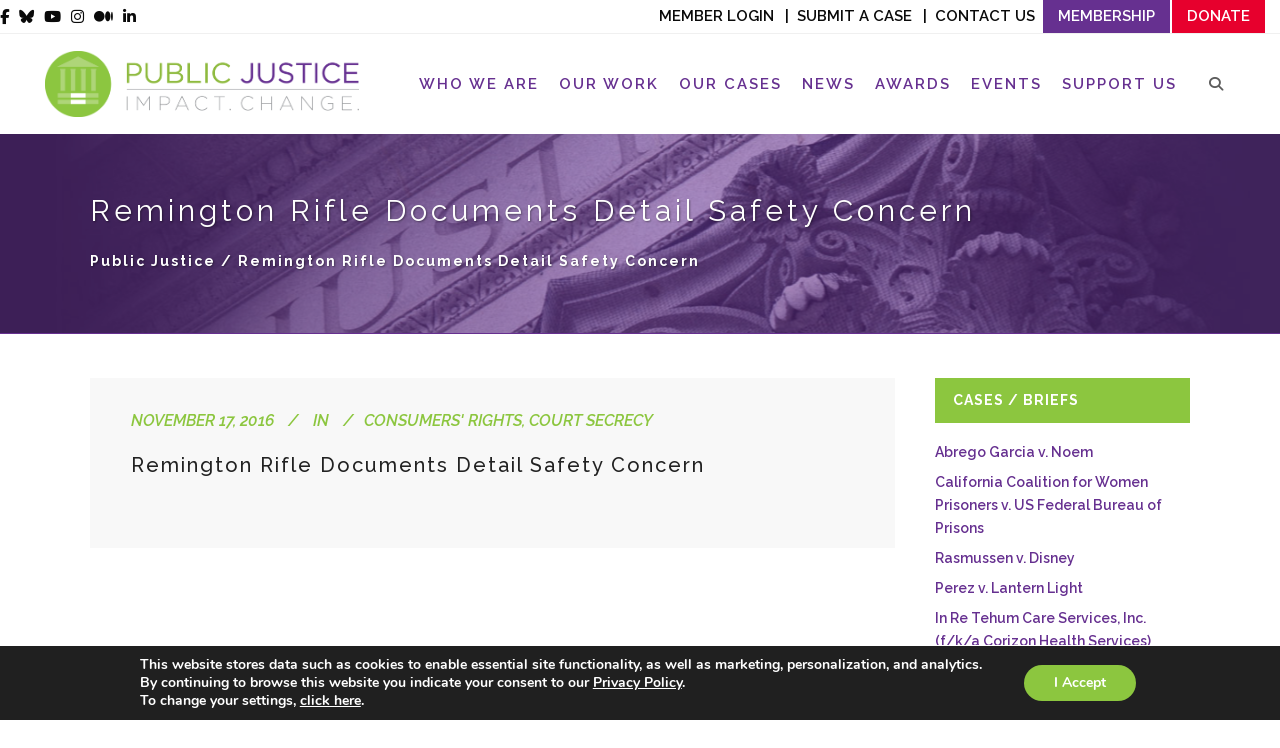

--- FILE ---
content_type: text/css; charset=utf-8
request_url: https://www.publicjustice.net/wp-content/themes/publicjustice/css/landing.css?ver=1718033430
body_size: 1668
content:
@charset "UTF-8";
.pj-landing .content .content_inner .full_width .full_width_inner {
  padding-top: 60px; }

.pj-landing .latest_post_holder {
  border-top: 1px solid #e1e1e1; }

.pj-landing-child #pj-landing-donate .wpb_text_column {
  padding-left: 30px;
  padding-right: 30px; }
  @media only screen and (min-width: 768px) {
    .pj-landing-child #pj-landing-donate .wpb_text_column {
      padding-left: 45px;
      padding-right: 45px; } }
  .pj-landing-child #pj-landing-donate .wpb_text_column h2 {
    font-size: 35px; }

.pj-landing-child #pj-landing-cta h2 {
  font-size: 32px; }

.pj-landing-child #pj-landing-cta p {
  font-size: 22px; }

.pj-landing-child #pj-button-row .pj-button-links p a {
  display: table;
  width: 80%;
  background: #5a2785;
  color: white;
  font-size: 22px;
  font-weight: bold;
  text-transform: uppercase;
  padding: 10px;
  border-radius: 5px; }
  @media only screen and (max-width: 600px) {
    .pj-landing-child #pj-button-row .pj-button-links p a {
      width: 100%; } }
  @media only screen and (min-width: 768px) and (max-width: 1023px) {
    .pj-landing-child #pj-button-row .pj-button-links p a {
      font-size: 16px; } }
  @media only screen and (min-width: 1023px) {
    .pj-landing-child #pj-button-row .pj-button-links p a {
      margin-left: 30px; } }
  .pj-landing-child #pj-button-row .pj-button-links p a:hover {
    background: #8ac947; }

#pj-landing-grid {
  margin: auto;
  height: 100%; }
  @media only screen and (max-width: 599px) {
    #pj-landing-grid {
      margin-top: 40px; } }
  @media only screen and (min-width: 768px) {
    #pj-landing-grid {
      max-height: 500px;
      display: grid;
      grid-gap: 0;
      grid-template-columns: repeat(3, 1fr);
      grid-template-rows: auto auto;
      grid-template-areas: "h c m  "; } }
  #pj-landing-grid #pj-top-wrap-1, #pj-landing-grid #pj-top-wrap-2, #pj-landing-grid #pj-top-wrap-3 {
    overflow: hidden; }
  #pj-landing-grid #pj-top-1, #pj-landing-grid #pj-top-2, #pj-landing-grid #pj-top-3 {
    background-size: cover;
    background-position: 50% 50%;
    position: relative;
    transition: all .2s ease-in-out;
    max-height: 500px; }
    #pj-landing-grid #pj-top-1 h5, #pj-landing-grid #pj-top-1 h6, #pj-landing-grid #pj-top-2 h5, #pj-landing-grid #pj-top-2 h6, #pj-landing-grid #pj-top-3 h5, #pj-landing-grid #pj-top-3 h6 {
      color: white;
      text-transform: uppercase;
      font-weight: 400; }
    #pj-landing-grid #pj-top-1 h5, #pj-landing-grid #pj-top-2 h5, #pj-landing-grid #pj-top-3 h5 {
      font-size: 40px;
      line-height: 1em; }
      @media only screen and (min-width: 768px) and (max-width: 1023px) {
        #pj-landing-grid #pj-top-1 h5, #pj-landing-grid #pj-top-2 h5, #pj-landing-grid #pj-top-3 h5 {
          font-size: 25px; } }
    #pj-landing-grid #pj-top-1 h6, #pj-landing-grid #pj-top-2 h6, #pj-landing-grid #pj-top-3 h6 {
      font-style: normal;
      font-size: 32px; }
    #pj-landing-grid #pj-top-1:hover, #pj-landing-grid #pj-top-2:hover, #pj-landing-grid #pj-top-3:hover {
      transform: scale(1.05);
      cursor: pointer;
      transition: all .2s ease-in-out;
      /*            overflow: hidden;*/ }
    #pj-landing-grid #pj-top-1 .bottom, #pj-landing-grid #pj-top-2 .bottom, #pj-landing-grid #pj-top-3 .bottom {
      position: absolute;
      width: 100%;
      bottom: 45px;
      text-align: center; }

@media only screen and (min-width: 600px) {
  #pj-top-wrap-1 {
    grid-area: h; }
  #pj-top-wrap-2 {
    grid-area: c; }
  #pj-top-wrap-3 {
    grid-area: m; } }

#pj-landing-donate .grid_section .section_inner {
  max-width: 906px !important; }

#pj-landing-donate h2 {
  color: white;
  font-size: 44px;
  letter-spacing: 0;
  font-weight: bold;
  text-transform: uppercase;
  padding-bottom: 30px; }

#pj-landing-donate p {
  color: white;
  font-size: 22px;
  line-height: 1.5em;
  font-weight: 500; }

#pj-landing-donate .qbutton {
  display: table;
  margin: auto;
  line-height: 65px; }

#pj-landing-cta h2 {
  color: #8ac947;
  font-size: 40px;
  letter-spacing: 0;
  font-weight: 400;
  letter-spacing: 0; }
  @media only screen and (max-width: 600px) {
    #pj-landing-cta h2 {
      font-size: 25px; } }
#pj-landing-cta p {
  color: #676767;
  font-size: 26px;
  font-weight: 500;
  line-height: 1.5em; }
  @media only screen and (max-width: 600px) {
    #pj-landing-cta p {
      font-size: 14px; } }
#pj-landing-cta .cta-text {
  max-width: 680px;
  margin: auto; }

#pj-landing-cta .qbutton {
  margin: auto;
  display: table;
  letter-spacing: 0;
  line-height: 50px; }

#pj-landing-cta .join-us-home_wrapper {
  display: block;
  margin: auto;
  max-width: 800px; }
  @media only screen and (max-width: 600px) {
    #pj-landing-cta .join-us-home_wrapper {
      display: table; } }
  #pj-landing-cta .join-us-home_wrapper .gfield_label {
    display: none; }
  #pj-landing-cta .join-us-home_wrapper input[type="text"] {
    width: 190px; }
  #pj-landing-cta .join-us-home_wrapper #input_16_2 {
    margin-top: 14px; }
  #pj-landing-cta .join-us-home_wrapper input[type="submit"] {
    border-radius: 50%;
    padding: 7px 2px;
    font-size: 20px;
    letter-spacing: 0;
    border-color: #5a2785;
    background-color: #5a2785; }
    #pj-landing-cta .join-us-home_wrapper input[type="submit"]:hover {
      background-color: transparent;
      color: #5a2785; }

#pj-landing-posts {
  display: table;
  max-width: 1920px;
  margin: auto; }
  #pj-landing-posts .black_color_overlay {
    position: absolute;
    background: rgba(0, 0, 0, 0.5);
    width: 100%;
    height: 100%;
    top: 0;
    left: 0;
    z-index: 2; }
  #pj-landing-posts .boxes ul > li {
    width: 33.333333%;
    margin-right: 0; }
    @media only screen and (max-width: 600px) {
      #pj-landing-posts .boxes ul > li {
        margin-bottom: 0 !important; } }
  #pj-landing-posts .latest_post .latest_post_text .date {
    color: #8ac947;
    font-size: 26px; }
  #pj-landing-posts .latest_post .latest_post_text h3.latest_post_title {
    padding-top: 0;
    font-size: 26px;
    font-weight: normal; }
    #pj-landing-posts .latest_post .latest_post_text h3.latest_post_title a {
      color: #6d6d6d; }
      #pj-landing-posts .latest_post .latest_post_text h3.latest_post_title a :hover {
        color: #8ac947; }
  #pj-landing-posts .latest_post .latest_post_text p {
    font-size: 16px; }
  #pj-landing-posts .latest_post.has_image {
    color: white; }
    #pj-landing-posts .latest_post.has_image .latest_post_text {
      position: relative;
      z-index: 3; }
      #pj-landing-posts .latest_post.has_image .latest_post_text p {
        color: white; }
      #pj-landing-posts .latest_post.has_image .latest_post_text h3.latest_post_title a {
        color: white; }
        #pj-landing-posts .latest_post.has_image .latest_post_text h3.latest_post_title a:hover {
          text-decoration: underline; }

.pj-landing .c-white h2, .pj-landing .c-white h3, .pj-landing .c-white h4, .pj-landing .c-white h5, .pj-landing .c-white h6, .pj-landing .c-white div, .pj-landing .c-white li, .pj-landing .c-white a, .pj-landing .c-white p, .pj-landing-child .c-white h2, .pj-landing-child .c-white h3, .pj-landing-child .c-white h4, .pj-landing-child .c-white h5, .pj-landing-child .c-white h6, .pj-landing-child .c-white div, .pj-landing-child .c-white li, .pj-landing-child .c-white a, .pj-landing-child .c-white p {
  color: white; }

.pj-landing .column1 .column_inner h3, .pj-landing-child .column1 .column_inner h3 {
  font-size: 22px; }

.pj-landing .column1 .column_inner h4, .pj-landing-child .column1 .column_inner h4 {
  font-size: 18px;
  color: #5a2785;
  font-weight: bold;
  letter-spacing: 0; }

.pj-landing .column1 .column_inner .alignleft.add-top-margin, .pj-landing-child .column1 .column_inner .alignleft.add-top-margin {
  margin-top: 12px; }

.pj-landing .column1 .column_inner ul:not(.gform_fields), .pj-landing-child .column1 .column_inner ul:not(.gform_fields) {
  margin-left: 30px !important; }
  .pj-landing .column1 .column_inner ul:not(.gform_fields) li, .pj-landing-child .column1 .column_inner ul:not(.gform_fields) li {
    list-style: none;
    padding-left: 0;
    margin-bottom: 5px;
    text-indent: -5px;
    /*line-height: 1.3em;*/ }
    .pj-landing .column1 .column_inner ul:not(.gform_fields) li:before, .pj-landing-child .column1 .column_inner ul:not(.gform_fields) li:before {
      content: '•';
      font-family: inherit;
      font-weight: 300;
      position: relative;
      left: -25px; }

.pj-landing .column1 .column_inner #pj-landing-cta p, .pj-landing-child .column1 .column_inner #pj-landing-cta p {
  padding-bottom: 0; }

.pj-landing .column1 .column_inner #pj-landing-cta .gform_wrapper #gform_fields_16, .pj-landing-child .column1 .column_inner #pj-landing-cta .gform_wrapper #gform_fields_16 {
  position: relative;
  left: 55px; }

.pj-landing .column1 .column_inner #pj-landing-cta .gform_wrapper ul li.gfield, .pj-landing-child .column1 .column_inner #pj-landing-cta .gform_wrapper ul li.gfield {
  margin-top: 0; }

.pj-landing .column1 .column_inner #pj-landing-cta #gform_submit_button_16, .pj-landing-child .column1 .column_inner #pj-landing-cta #gform_submit_button_16 {
  margin-right: 0; }


--- FILE ---
content_type: text/javascript; charset=utf-8
request_url: https://www.publicjustice.net/wp-content/themes/stockholm/js/woocommerce.min.js?ver=6.9
body_size: 1826
content:
function initSelect2(){"use strict";$j(".woocommerce-ordering .orderby, #calc_shipping_country, #dropdown_product_cat, select#calc_shipping_state").select2({minimumResultsForSearch:-1}),$j(".woocommerce-account .country_select, .woocommerce .product .summary select").select2()}function initAddToCartPlusMinus(){"use strict";$j(document).on("click",".quantity .plus, .quantity .minus",function(){var e=$j(this).closest(".quantity").find(".qty"),t=parseFloat(e.val()),o=parseFloat(e.attr("max")),a=parseFloat(e.attr("min")),i=e.attr("step");t&&""!==t&&"NaN"!==t||(t=0),""!==o&&"NaN"!==o||(o=""),""!==a&&"NaN"!==a||(a=0),"any"!==i&&""!==i&&void 0!==i&&"NaN"!==parseFloat(i)||(i=1),$j(this).is(".plus")?o&&(o==t||t>o)?e.val(o):e.val(t+parseFloat(i)):a&&(a==t||t<a)?e.val(a):t>0&&e.val(t-parseFloat(i)),e.trigger("change")})}function qodeInitSingleProductLightbox(){"use strict";var e=$j(".woocommerce.single-product .product .images:not(.qode-add-gallery-and-zoom-support) .woocommerce-product-gallery__image");e.length&&e.each(function(){$j(this).children("a").attr("data-rel","prettyPhoto[woo_single_pretty_photo]"),$j("a[data-rel]").each(function(){$j(this).attr("rel",$j(this).data("rel"))}),$j("a[rel^='prettyPhoto']").prettyPhoto({animation_speed:"normal",slideshow:!1,autoplay_slideshow:!1,opacity:.8,show_title:!0,allow_resize:!0,horizontal_padding:0,default_width:650,default_height:400,counter_separator_label:"/",theme:"pp_default",hideflash:!1,wmode:"opaque",autoplay:!0,modal:!1,overlay_gallery:!1,keyboard_shortcuts:!0,deeplinking:!1,social_tools:!1})})}function qodeWishlistRefresh(){var e=function(){$j.ajax({url:QodeAdminAjax.ajaxurl,type:"POST",data:{action:"qode_product_ajax_wishlist"},success:function(e){$j(".qode-wishlist-widget-holder .qode-wishlist-items-number span").html(e.wishlist_count_products)}})};return{init:function(){qode_body.on("added_to_wishlist",function(){e()}),$j("#yith-wcwl-form").on("click",".product-remove a, .product-add-to-cart a",function(){setTimeout(function(){e()},2e3)})}}}function qodeQuickViewGallery(){var e=function(){var e=$j(".qode-quick-view-gallery.qode-owl-slider");e.length&&e.each(function(){var e=$j(this);e.owlCarousel({items:1,loop:!0,autoplay:!1,smartSpeed:600,margin:0,center:!1,autoWidth:!1,animateIn:!1,animateOut:!1,dots:!1,nav:!0,navText:['<span class="qode-prev-icon"><span class="fa fa-angle-left"></span></span>','<span class="qode-next-icon"><span class="fa fa-angle-right"></span></span>'],onInitialize:function(){e.css("visibility","visible")}})})};return{init:function(){$j(document).on("qv_loader_stop",function(){e(),$j(".yith-wcqv-wrapper").css("top",$scroll+20)})}}}function qodeQuickViewSelect2(){$j(document).on("qv_loader_stop",function(){$j("#yith-quick-view-modal select").select2()})}function qodeInitProductListElegantFilter(){var e=$j(".qode-elegant-pl-holder"),t={},o=function(e){e.find(".qode-pl-categories a, .qode-pl-ordering a").on("click",function(t){t.preventDefault(),t.stopPropagation();var o=$j(this);o.hasClass("active")||r(e,o)})},a=function(e,t,o){e.html(o),t.fadeOut()},i=function(e,t){for(var o in t)e[o]=t[o];switch(e.ordering){case"menu_order":e.metaKey="",e.order="asc",e.orderby="menu_order title";break;case"popularity":e.metaKey="total_sales",e.order="desc",e.orderby="meta_value_num";break;case"rating":e.metaKey="_wc_average_rating",e.order="desc",e.orderby="meta_value_num";break;case"newness":e.metaKey="",e.order="desc",e.orderby="date";break;case"price":e.metaKey="_price",e.order="asc",e.orderby="meta_value_num";break;case"price-desc":e.metaKey="_price",e.order="desc",e.orderby="meta_value_num"}return e},r=function(e,o){var r=e.find(".qode-pl-outer"),n=qode.modules.common.getLoadMoreData(e),d=e.find(".qode-prl-loading");i(t,o.data()),n.category=void 0!==t.category?t.category:"",n.metaKey=void 0!==t.metaKey?t.metaKey:"",n.order=void 0!==t.order?t.order:"",n.orderby=void 0!==t.orderby?t.orderby:"",n.minPrice=void 0!==t.minprice?t.minprice:"",n.maxPrice=void 0!==t.maxprice?t.maxprice:"",d.fadeIn();var c=qode.modules.common.setLoadMoreAjaxData(n,"qode_product_ajax_load_category");$j.ajax({type:"POST",data:c,url:QodeAdminAjax.ajaxurl,success:function(t){var i=$j.parseJSON(t),n=i.html;e.waitForImages(function(){o.parent().siblings().find("a").removeClass("active"),o.addClass("active"),a(r,d,n)})}})},n=function(e,t){e.on("click",function(){$window_width<=768&&(e.hasClass("opened")?(e.removeClass("opened"),t.slideUp()):(e.addClass("opened"),t.slideDown()))})};return{init:function(){e.length&&e.each(function(){var e=$j(this);o(e),n(e.find(".qode-pl-ordering-outer p"),e.find(".qode-pl-ordering")),n(e.find(".qode-pl-categories-label"),e.find(".qode-pl-categories-label").next("ul"))})}}}$j(document).ready(function(){"use strict";$j(".price_slider_wrapper").parents(".widget").addClass("widget_price_filter"),initSelect2(),initAddToCartPlusMinus(),qodeInitSingleProductLightbox(),qodeWishlistRefresh().init(),qodeQuickViewGallery().init(),qodeQuickViewSelect2(),qodeInitProductListElegantFilter().init()});